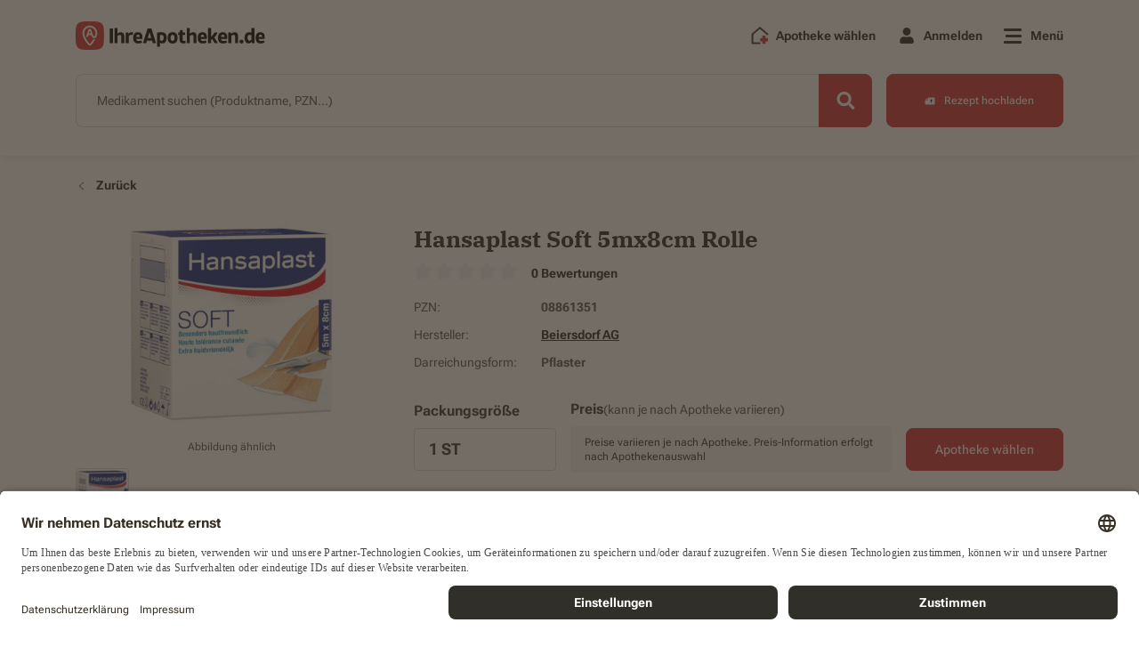

--- FILE ---
content_type: text/html; charset=UTF-8
request_url: https://ihreapotheken.de/produkt/hansaplast-soft-5mx8cm-rolle/08861351
body_size: 12969
content:
	
	<!DOCTYPE html>
<html lang="de" prefix="og: https://ogp.me/ns# fb: https://ogp.me/ns/fb#">
	<head>
		<meta charset="UTF-8">
		<meta name="viewport" content="width=device-width, initial-scale=1.0">
		<meta name="format-detection" content="telephone=no">
		<meta http-equiv="x-ua-compatible" content="IE=edge">
		<link rel="dns-prefetch" href="https://www.google-analytics.com">
		<link rel="dns-prefetch" href="https://maps.googleapis.com">
		<link rel="dns-prefetch" href="https://www.googletagmanager.com">
		<link rel="dns-prefetch" href="https://walker.p.elbwalkerapis.com">
		<link rel="dns-prefetch" href="https://static.hotjar.com">
		<link rel="dns-prefetch" href="https://script.hotjar.com">
		<link rel="dns-prefetch" href="https://project-file.p.elbwalkerapis.com">
		<link rel="dns-prefetch" href="https://connect.facebook.net">
		<link rel="dns-prefetch" href="https://bat.bing.com">
		<link rel="dns-prefetch" href="https://az416426.vo.msecnd.net">
		<link href="https://www.googletagmanager.com" rel="preconnect" crossorigin="anonymous">
		<link href="https://images.ihreapotheken.de" rel="preconnect" crossorigin="anonymous">
		<link href="https://img.ihreapotheken.de" rel="preconnect" crossorigin="anonymous">
		<link rel="preconnect" href="//app.usercentrics.eu">
		<link rel="preconnect" href="//api.usercentrics.eu">
		<link rel="preload" href="//app.usercentrics.eu/browser-ui/latest/loader.js" as="script">
		<link rel="preload" href="https://img.ihreapotheken.de/fonts/denwerk_fonts.css" as="style" onload="this.onload=null;this.rel='stylesheet'"> 
				<meta name="google-site-verification" content="B2hY_ZBqXeh6aNX3OMxNXDN0jYGrELCQE-QHVGLnMvU">
		<meta name="robots" content="index,follow">
				<meta property="og:title" content="Hansaplast Soft 5mx8cm Rolle | 1 ST | Jetzt bestellen! ►">
<meta property="og:type" content="website">
<meta property="og:description" content="Hansaplast Soft 5mx8cm Rolle | 1 ST | ist ein Apothekenprodukt aus dem Bereich Pflaster. Lieferung meist noch am selben Tag.">
<meta property="og:price" content="">
<meta property="og:image" content="https://img.ihreapotheken.de/500/08861351.jpg">
<meta property="og:image:width" content="512">
<meta property="og:image:height" content="512">
<meta property="og:url" content="https://ihreapotheken.de/produkt/hansaplast-soft-5mx8cm-rolle/08861351">
<meta property="og:site_name" content="IhreApotheken.de">
<meta property="og:locale" content="de_DE">
<meta name="twitter:card" content="summary">
<meta name="twitter:site" content="@ihreapotheken">
<meta name="twitter:url" content="https://ihreapotheken.de/produkt/hansaplast-soft-5mx8cm-rolle/08861351">
<meta name="twitter:title" content="Hansaplast Soft 5mx8cm Rolle | 1 ST | Jetzt bestellen! ►">
<meta name="twitter:description" content="Hansaplast Soft 5mx8cm Rolle | 1 ST | ist ein Apothekenprodukt aus dem Bereich Pflaster. Lieferung meist noch am selben Tag.">
<meta name="twitter:image" content="https://img.ihreapotheken.de/500/08861351.jpg">
<meta property="fb:app_id" content="156923662622388">		<link rel="apple-touch-icon" sizes="120x120" href="https://img.ihreapotheken.de/fec/meta/apple-touch-icon-120x120.png">
<link rel="apple-touch-icon" sizes="76x76" href="https://img.ihreapotheken.de/fec/meta/apple-touch-icon-76x76.png">
<link rel="apple-touch-icon" sizes="57x57" href="https://img.ihreapotheken.de/fec/meta/apple-touch-icon-57x57.png">
<link rel="apple-touch-icon" sizes="60x60" href="https://img.ihreapotheken.de/fec/meta/apple-touch-icon-60x60.png">
<link rel="apple-touch-icon" sizes="72x72" href="https://img.ihreapotheken.de/fec/meta/apple-touch-icon-72x72.png">
<link rel="apple-touch-icon" sizes="114x114" href="https://img.ihreapotheken.de/fec/meta/apple-touch-icon-114x114.png">
<link rel="apple-touch-icon" sizes="144x144" href="https://img.ihreapotheken.de/fec/meta/apple-touch-icon-144x144.png">
<link rel="apple-touch-icon" sizes="152x152" href="https://img.ihreapotheken.de/fec/meta/apple-touch-icon-152x152.png">
<link rel="apple-touch-icon" sizes="180x180" href="https://img.ihreapotheken.de/fec/meta/apple-touch-icon-180x180.png">
<link rel="shortcut icon" type="image/png" sizes="196x196" href="https://img.ihreapotheken.de/fec/meta/favicon-196x196.png">
<link rel="shortcut icon" type="image/png" sizes="128x128" href="https://img.ihreapotheken.de/fec/meta/favicon-128x128.png">
<link rel="shortcut icon" type="image/png" sizes="96x96" href="https://img.ihreapotheken.de/fec/meta/favicon-96x96.png">
<link rel="shortcut icon" type="image/png" sizes="32x32" href="https://img.ihreapotheken.de/fec/meta/favicon-32x32.png">
<link rel="shortcut icon" type="image/png" sizes="16x16" href="https://img.ihreapotheken.de/fec/meta/favicon-16x16.png">
<link rel="manifest" crossorigin="use-credentials" href="https://ihreapotheken.de/manifest.json">
<link rel="apple-touch-icon" href="https://img.ihreapotheken.de/fec/meta/android-chrome-192x192.png">
<link rel="apple-touch-startup-image" href="https://img.ihreapotheken.de/fec/meta/android-chrome-192x192.png">
<meta name="apple-mobile-web-app-capable" content="yes">
<meta name="apple-mobile-web-app-status-bar-style" content="default">
<meta name="apple-mobile-web-app-title" content="IhreApotheken.de">
<meta name="mobile-web-app-capable" content="yes">
<meta name="msapplication-TileImage" content="https://img.ihreapotheken.de/fec/meta/mstile-310x310.png">
<meta name="msapplication-TileColor" content="#FFFFFF">
<meta name="theme-color" content="#FFFFFF">
<meta name="google-site-verification" content="R_ZRx3puBEh6NEHEtGWijHRXPuRFEWrob6qRCHdqX3o">
		        <link rel="canonical" href="https://ihreapotheken.de/produkt/hansaplast-soft-5mx8cm-rolle/08861351"/>
		<title>Hansaplast Soft 5mx8cm Rolle | 1 ST | Jetzt bestellen! ►</title>
		<meta name="description" content="Hansaplast Soft 5mx8cm Rolle | 1 ST | ist ein Apothekenprodukt aus dem Bereich Pflaster. Lieferung meist noch am selben Tag.">
		<meta name="version" content="###VERSION###">
				<script async class="elbwalker" data-project="AQ9CJEV" src="https://walker.p.elbwalkerapis.com/walker.js"></script>
						<script>
	window.dataLayer = window.dataLayer || [];
window.GA4EventsBeforeInit = [];
window.globals = {
selectedPharmacyID: "",
isMobile: /(android|bb\d+|meego).+mobile|avantgo|bada\/|blackberry|blazer|compal|elaine|fennec|hiptop|iemobile|ip(hone|od)|ipad|iris|kindle|Android|Silk|lge |maemo|midp|mmp|netfront|opera m(ob|in)i|palm( os)?|phone|p(ixi|re)\/|plucker|pocket|psp|series(4|6)0|symbian|treo|up\.(browser|link)|vodafone|wap|windows (ce|phone)|xda|xiino/i.test(navigator.userAgent) || /1207|6310|6590|3gso|4thp|50[1-6]i|770s|802s|a wa|abac|ac(er|oo|s\-)|ai(ko|rn)|al(av|ca|co)|amoi|an(ex|ny|yw)|aptu|ar(ch|go)|as(te|us)|attw|au(di|\-m|r |s )|avan|be(ck|ll|nq)|bi(lb|rd)|bl(ac|az)|br(e|v)w|bumb|bw\-(n|u)|c55\/|capi|ccwa|cdm\-|cell|chtm|cldc|cmd\-|co(mp|nd)|craw|da(it|ll|ng)|dbte|dc\-s|devi|dica|dmob|do(c|p)o|ds(12|\-d)|el(49|ai)|em(l2|ul)|er(ic|k0)|esl8|ez([4-7]0|os|wa|ze)|fetc|fly(\-|_)|g1 u|g560|gene|gf\-5|g\-mo|go(\.w|od)|gr(ad|un)|haie|hcit|hd\-(m|p|t)|hei\-|hi(pt|ta)|hp( i|ip)|hs\-c|ht(c(\-| |_|a|g|p|s|t)|tp)|hu(aw|tc)|i\-(20|go|ma)|i230|iac( |\-|\/)|ibro|idea|ig01|ikom|im1k|inno|ipaq|iris|ja(t|v)a|jbro|jemu|jigs|kddi|keji|kgt( |\/)|klon|kpt |kwc\-|kyo(c|k)|le(no|xi)|lg( g|\/(k|l|u)|50|54|\-[a-w])|libw|lynx|m1\-w|m3ga|m50\/|ma(te|ui|xo)|mc(01|21|ca)|m\-cr|me(rc|ri)|mi(o8|oa|ts)|mmef|mo(01|02|bi|de|do|t(\-| |o|v)|zz)|mt(50|p1|v )|mwbp|mywa|n10[0-2]|n20[2-3]|n30(0|2)|n50(0|2|5)|n7(0(0|1)|10)|ne((c|m)\-|on|tf|wf|wg|wt)|nok(6|i)|nzph|o2im|op(ti|wv)|oran|owg1|p800|pan(a|d|t)|pdxg|pg(13|\-([1-8]|c))|phil|pire|pl(ay|uc)|pn\-2|po(ck|rt|se)|prox|psio|pt\-g|qa\-a|qc(07|12|21|32|60|\-[2-7]|i\-)|qtek|r380|r600|raks|rim9|ro(ve|zo)|s55\/|sa(ge|ma|mm|ms|ny|va)|sc(01|h\-|oo|p\-)|sdk\/|se(c(\-|0|1)|47|mc|nd|ri)|sgh\-|shar|sie(\-|m)|sk\-0|sl(45|id)|sm(al|ar|b3|it|t5)|so(ft|ny)|sp(01|h\-|v\-|v )|sy(01|mb)|t2(18|50)|t6(00|10|18)|ta(gt|lk)|tcl\-|tdg\-|tel(i|m)|tim\-|t\-mo|to(pl|sh)|ts(70|m\-|m3|m5)|tx\-9|up(\.b|g1|si)|utst|v400|v750|veri|vi(rg|te)|vk(40|5[0-3]|\-v)|vm40|voda|vulc|vx(52|53|60|61|70|80|81|83|85|98)|w3c(\-| )|webc|whit|wi(g |nc|nw)|wmlb|wonu|x700|yas\-|your|zeto|zte\-/i.test(navigator.userAgent.substr(0, 4)),
isTablet: /(ipad|tablet|(android(?!.*mobile))|(windows(?!.*phone)(.*touch))|kindle|playbook|silk|(puffin(?!.*(IP|AP|WP))))/.test(navigator.userAgent.toLowerCase()) || navigator.userAgent.match(/Mac/) && navigator.maxTouchPoints && navigator.maxTouchPoints > 2,
isIOS: (/iPad|iPhone|iPod/.test(navigator.platform) || (navigator.platform === 'MacIntel' && navigator.maxTouchPoints > 1)) && !window.MSStream || (/\b(iPad|iPhone|iPod)\b/.test(navigator.userAgent) && /WebKit/.test(navigator.userAgent) && !/Edge/.test(navigator.userAgent) && !window.MSStream),
pharmacySlug: "",
afterLoadFunctions: [],
translations: [],
isLandscape: false,
slidersAutoplayList: [],
pharmacy:null,
keys: {
CHECKOUT_API_KEY: 'b462793e326bdf3e83628de61e00fa3e11411ecf47eb203807234c508697dae9',
MICROSERVICE_API_BASE: 'https://api.ia.de',
RECAPTCHA_KEY: '6LcCcZcUAAAAAGYZzGBINd6j778raJDeecYudeO6',
FEC_V1_SENTRY_DSN: 'https://js.sentry-cdn.com/14a86df429122de9dc29eb15a6fe2098.min.js'

}
};
if (navigator.userAgent.indexOf("Windows") && window.innerWidth >= 1366) {
window.globals.isTablet = false;
}
</script>
		<script>
	window.globals.translations = {
x_products: "X Das Produkt",
is_already_in_the_shopping_cart: "ist bereits im Warenkorb",
has_been_added_to_your_cart: "wurde zu Ihrem Warenkorb hinzugefügt",
monday: "Montag",
tuesday: "Dienstag",
wednesday: "Mittwoch",
thursday: "Donnerstag",
friday: "Freitag",
saturday: "Samstag",
sunday: "Sonntag",
show_less: "Weniger anzeigen",
view_details: "Details anzeigen",
your_geographical_location: "Ihre geografische Lage",
no_data: "Keine Daten!",
distance: "Entfernung",
pharmacy: "apotheke",
select_pharmacy: "Apotheke auswählen",
offers_messenger_delivery: "Bietet Botenlieferung an",
closed_today: "Derzeit geschlossen!",
blocked_geolocation_service: "Sie haben den Ortungsdienst in Ihrem Browser blockiert!",
please_enter: "Bitte eingeben",
street: "Straße",
streetNumber: "Hausnummer",
place: "Ort",
choose_pharmacy: "Apotheke wählen",
add_another_recipe: "Weiteres Rezept hinzufügen",
drag_picture_here: "Bild hier rein ziehen",
upload_rezept: "Rezept hochladen",
we_are_sorry: "Es tut uns leid",
is_invalid_allowed_extensions_are: "ist ungültig, erlaubte Dateiformate sind",
error_please_contact_webmaster: "Es ist ein Fehler aufgetreten. Bitte kontaktieren Sie den Webmaster!",
products: "produkte",
product: "produkt",
search: "suche",
cart: "warenkorb",
maximum_amount: "Dieses Produkt können Sie nicht mehr als %x% mal in den Warenkorb legen.",
checkout: "bestellung",
show_all_results: "Alle Ergebnisse für XXXXX anzeigen",
address_is_not_valid: "Adresse ist nicht gültig",
fill: "Bitte füllen Sie die",
field: "Feld aus.",
you_have_successfully_sent_your_request: "Sie haben Ihre Anfrage erfolgreich gesendet. Vielen Dank.",
passwords_do_not_match: "Die Passwörter stimmen nicht überein.",
new_passwords_do_not_match: "Neue Passwörter stimmen nicht überein.",
this_email_is_already_in_use: "Diese E-Mail-Adresse wird bereits verwendet.",
do_you_really_want_to_delete_this_address: "Möchten Sie diese Adresse wirklich löschen?",
cannot_delete_account: "Konto löschen nicht möglich",
delete_account_message_1: "Ihr Konto kann derzeit nicht gelöscht werden, da sich noch offene Vorbestellungen darin befinden. Sie können Ihr Konto nach der Bestellabwicklung löschen.",
permanently_delete_account: "Konto endgültig löschen?",
delete_account_message_2: "Möchten Sie Ihr Konto bei IhreApotheken.de wirklich endgültig löschen? Wenn Sie “Konto löschen” auswählen, erhalten Sie eine E-Mail mit einem Bestätigungslink.",
delete: "löschen",
useraccount: "useraccount",
an_error_occured_while_deleting_the_user_account: "Beim Löschen des Benutzerkontos ist ein Fehler aufgetreten",
there_are_no_products_in_your_shopping_cart: "Sie haben momentan keine Produkte in Ihrem Warenkorb.",
open: "öffnen,",
closed: "Geschlossen",
password_strength_weak: "Passwort ist schwach",
password_strength_good: "Passwort ist gut",
password_strength_strong: "Passwort ist stark",
password_length_error: "Das Passwort muss mindestens 8 Zeichen lang sein.",
to: "bis",
password_difficulty_error: "Das Passwort muss mindestens 8 Zeichen lang sein und 1 Großbuchstaben, 1 Kleinbuchstaben und 1 Zahl enthalten",
before_you_can_add_product_to_the_shopping_cart: "Bevor Sie ein Produkt in den Warenkorb legen können, müssen Sie Ihre Apotheke ausgewählt haben",
unknown_email_address: "Unbekannte E-Mail-Adresse",
free_delivery: "Kostenfreie Lieferung",
free: "Kostenfrei",
recipe_succesfully_added: "Ihr Rezept wurde erfolgreich zum Warenkorb hinzugefügt.",
product_succesfully_added: "Ihr Produkt wurde erfolgreich zum Warenkorb hinzugefügt.",
and: "und",
please_login_with_your_access_data_or_order_as_guest: "Bitte melden Sie sich mit Ihren Zugangsdaten an oder bestellen Sie als Gast.",
from: "von",
apofinder_no_results: "Die Suche nach der %SEARCHTERM% ergab keine Treffer",
new_update_found: "NEUES Update gefunden!",
back_to_homepage: "Zurück zur Startseite",
cant_be_blank: "darf nicht leer sein.",
registration_accept_terms: "Bitte akzeptieren Sie unsere Nutzungsbedingungen und Datenschutzhinweise",
registration_invalid_email: "Dies ist keine gültige E-Mail-Adresse. Bitte prüfen Sie Ihre Eingabe.",
logout_message: "Sie haben sich erfolgreich abgemeldet.",
update_failed: "Update fehlgeschlagen!",
error: "Fehler",
this_prescription_has_already_been_added_to_your_cart: "Dieses Rezept wurde Ihrem Warenkorb bereits hinzugefügt",
close: "schließen",
this_product_is_not_available: "Dieses Produkt ##### ist nicht verfügbar in deiner Apotheke.",
this_products_arent_available: "Die folgenden Produkte mit der PZN: ##### sind aktuell nicht in Ihrer Apotheke verfügbar.",
file_is_to_big_error: "Die Datei ###### übersteigt die zulässige Größe von 4 MB. Bitte reduzieren Sie die Dateigröße oder laden Sie eine andere Datei hoch.",
sort_by2: "Sortieren",
telephone_validation_too_long: "Die maximale Zeichenanzahl wurde überschritten. Bitte geben Sie eine Rufnummer mit max. 20 Zeichen ein.",
telephone_validation_too_short: "Die Telefonnummer ist zu kurz. Bitte kontrollieren Sie Ihre Eingabe.",
telephone_validation_invalid_phone: "Bitte kontrollieren Sie Ihre Eingabe. Es sind nur Nummern erlaubt.",
price_has_changed: "Der aktuelle Preis wird Ihnen in Warenkorb angezeigt.",
price_has_changed_title: "Ihr Warenkorb hat sich geändert.",
price_of_product_has_changed: "Der Preis eines Produkts hat sich geändert.",
search_medications: "Medikament suchen",
wrong_plz: "wrong_plz",
leading_letter: "Bitte geben Sie zuerst die Hausnummer und dann den Buchstaben ein.",
missing_integer: "Die Hausnummer muss aus mindestens einer Zahl bestehen.",
no_pharmacy_was_found_message: "Es wurde keine Apotheke gefunden mit den gesuchten Kriterien. Bitte versuchen Sie es in einer anderen Region.",
package_size: "Packungsgröße",
productname: "Produktname",
please_enter2: "Bitte geben Sie eine",
place2: "oder einen Ort ein.",
added_to_the_cart: "Zum Warenkorb hinzugefügt",
add_to_cart_ffp2_title: "Ihr Nachweis wurde erfolgreich dem Warenkorb hinzugefügt.",
note_text: "Wichtiger Hinweis für das Apotheken-Team: Sollten Sie einen Nachweis eines Risikofaktors erhalten, handelt es sich dabei um die Vorbestellung von kostenlosen FFP2-Masken eines Risikogruppen-Angehörigen.",
only_4_prescriptions_allowed_message: "Es können maximal 4 Rezepte pro Bestellung übertragen werden. Für weitere Rezepte müssen Sie eine weitere Bestellung ausführen.",
geolocation_service_error_message: "Die Ortung war nicht möglich. Bitte geben Sie einen Ort oder PLZ ein.",
products_shown: "gezeigten Produkten",
left: "übrig",
pickup: "Abholung",
messenger_service: "Botendienst",
selected_format: "Das gewählte Dateiformat",
format_invalid: "ist leider ungültig.",
correct_format: "Bitte wählen Sie für den Upload Ihres Rezepts eines der folgenden Dateiformate aus: .jpg, .jpeg, .png, .pdf",
only_numbers: "Es sind nur Zahlen erlaubt",
no_address_message: "no_address_message",
hello: "Hallo",
themenshops: "themenuebersicht",
markenshops: "markenuebersicht",
no_information: "Keine Angabe"
};
</script>

								<style>
		footer {
			min-height: 1030px;
		}
		footer.with-pharmacy {
			min-height: 960px;
		}
		</style>
		  <link rel="stylesheet" href="/build/style-pages-product-detail.min.css?7f945289bca1df08e241">
	</head>
	<body
		class="">
		<!-- Notifications -->
		<div id="Notifications" class="notifications"></div>
				
		<header  class="has-search" >
			<div class="container">   
	
	
	
	

<!-- Navigation -->
<div class="navigation-wrapper" id="NavigationWrapper">
	<nav class="navigation" id="Navigation">
		<a href="/" class="navigation-brand">
			<img src="https://img.ihreapotheken.de/fec/logos/iade-brand-new.svg?force_format=svg" class="desktop-logo img-fluid" alt="IhreApotheken.de logo" id="nav-logo" height="32" />
		</a>
		<ul class="navigation-list ">
							<li>
					<a href="/apofinder" class="nav-link">
						<img src="https://img.ihreapotheken.de/fec/icons/add-pharmacy-regular-full-color.svg?force_format=svg" alt="pharmacy" width="20" />
						<span class="label">Apotheke wählen</span>
					</a>
				</li>
									<li class="">
									<!-- Login Popup -->
					<div class="navigation-popup navigation-popup-centered" id="LoginPopup">
						<button type="button" class="navigation-popup-close" id="LoginPopupCloseToggle" name="Close" aria-label="Close popup">
							<span aria-hidden="true"></span>
  						<span aria-hidden="true"></span>
						</button>
						<div class="navigation-popup-content">
							<div class='title'>Willkommen, </div><div class='subtitle'>bitte <b>melden</b> Sie sich hier <b>an</b>.</div>
							<div id="HeaderLoginNotificationsContainer" class="d-none loginNotificationsContainer"></div>
							<form id="HeaderLoginForm">
								<div class="input-field validation-field mb-20">
									<input type="text" id="HeaderLoginUsername" name="[email]" value="" autocomplete="username" placeholder="E-Mail-Adresse"/>
									<label for="HeaderLoginUsername" class="field-label">
										E-Mail-Adresse
									</label>
									<div class="messages"></div>
								</div>
								<div class="input-field password-field validation-field mb-20">
									<input type="password" id="HeaderLoginPassword" name="[password]" autocomplete="current-password" placeholder="Passwort"/>
									<label for="HeaderLoginPassword" class="field-label">
										Passwort
									</label>
									<span class="show-password">
										<i class="fad fa-eye"></i>
										<i class="fad fa-eye-slash"></i>
									</span>
									<div class="messages"></div>
								</div>
								<div class="row align-items-center">
									<div class="col">
										<div class="checkbox-field mb-24" id="HeaderLoginRememberMeContainer">
											<label for="HeaderLoginRememberMe">
												<input type="checkbox" id="HeaderLoginRememberMe" name="_remember_me" value="on"/>
												<span class="checkmark"></span>
												<span>An mich erinnern</span>
											</label>
										</div>
									</div>
									<div class="col d-md-none">
										<div class="password-recovery">
											<a href="/resetting/request">
												Passwort vergessen?
											</a>
										</div>
									</div>
								</div>
								<button type="button" id="HeaderLoginBtn" class="btn btn-primary btn-block">
									Anmelden
								</button>
							</form>
							<div class="action d-none d-md-block">
								<a href="/resetting/request">
									Passwort vergessen?
								</a>
							</div>
							<div class="action d-md-none">
								Neu bei IhreApotheken.de?
								<a href="/register">Jetzt registrieren.</a>
							</div>
						</div>
						<div class="navigation-popup-additional d-none d-md-block">
							Neu bei IhreApotheken.de?
							<a href="/register">Jetzt registrieren</a>
						</div>
					</div>
					<div class="nav-link nav-popup-link dialog-trigger" id="LoginPopupShowToggle">
						<i class="fas fa-user fa-fw fa-lg"></i>
						<span class="label">
							Anmelden
						</span>
						<div class="navigation-popup-before" id="LoginPopupAddOn"></div>
					</div>
							</li>
			<li class="">
				<div class="nav-link nav-popup-link dialog-trigger" id="MenuShowToggle">
					<div class="hamburger">
						<span></span>
						<span></span>
						<span></span>
					</div>
					<span class="label">
						Menü
					</span>
				</div>
			</li>
		</ul>
	</nav>
	<div class="menu " id="Menu">
		<div class="menu-close" id="MenuCloseToggle">
			<span></span>
			<span></span>
		</div>
		<div class="container">
			<div class="row">
				<div class="col-md-3">
					<span class="menu-title">Beliebte Funktionen</span>
					<ul class="menu-list popular-functions">
						<li>
							<a href="/apofinder">
								<span class="icon apofinder-icon">
									<i class="fad fa-map-marked-alt fa-fw"></i>
								</span>
								<span class="label">
																			Apotheke auswählen
																	</span>
							</a>
						</li>
													<li>
								<a href="/produkte">
									<span class="icon shop-page-icon">
										<i class="fad fa-prescription-bottle-alt fa-fw"></i>
									</span>
									<span class="label">
										Alle Produkte
									</span>
								</a>
							</li>
												<li>
							<a href="/faq">
								<span class="icon faq-icon">
									<img src="https://img.ihreapotheken.de/fec/icons/faq-solid-black.svg?force_format=svg" loading="lazy" alt="Ihreapotheken.de" width="28" >
								</span>
								<span class="label">
									Häufige Fragen
								</span>
							</a>
						</li>
					</ul>
				</div>
				<div class="col-md-3">
					<span class="menu-title">Meine Apotheke</span>
					<ul class="menu-list">
						<li>
							<a href="/themenuebersicht">Themenwelten</a>
						</li>
						<li>
							<a href="/markenuebersicht">Empfohlene Marken</a>
						</li>
																	</ul>
				</div>
				<div class="col-md-3">
					<span class="menu-title">Mein Konto</span>
					<ul class="menu-list">
																			<li class="anon-item">
								<a href="/login">Login</a>
							</li>
							<li class="anon-item">
								<a href="/register">Registrieren</a>
							</li>
							<li class="user-item">
								<a href="/epaper" id="EpaperMenuItem">
									my life E-Paper
								</a>
							</li>
											</ul>
				</div>
				<div class="col-md-3">
					<span class="menu-title">IhreApotheken.de</span>
					<ul class="menu-list last">
						<li>
							<a href="/karriere">Jobs &amp; Karriere</a>
						</li>
						<li>
							<a href="/ueber-uns">Über uns</a>
						</li>
						<li>
							<a href="/themenuebersicht/lokaleapotheke">Ihre Vorteile</a>
						</li>
						<li>
							<a href="/kontakt">Kontakt</a>
						</li>
						<li>
							<a href="/datenschutz">Datenschutzbestimmungen</a>
						</li>
						<li>
							<a href="/impressum">Impressum</a>
						</li>
						<li>
							<a href="/barrierefreiheitserklarung">Barrierefreiheitserklärung</a>
						</li>
					</ul>
				</div>
			</div>
		</div>
	</div>
			<div class="quick-search" id="QuickSearch">
			<form id="QuickSearchForm">
				<div class="input-group-field">
					<div class="input-field">
						<input type="text" id="QuickSearchProductsInput" name="search" autocomplete="off" required placeholder="Medikament suchen">
						<label for="QuickSearchProductsInput" class="field-label">
							<span class="d-md-none">Medikament suchen...</span>
							<span class="d-none d-md-block">Medikament suchen (Produktname, PZN...)</span>
						</label>
						<div class="messages"></div>
					</div>
					<button type="button" class="btn-barcode-scanner" id="BarcodeScannerButtonQuickSearch">
						<i class="fas fa-barcode-alt"></i>
						<span>SCAN</span>
					</button>
					<button type="button" class="btn btn-search btn-action" aria-label="Search">
						<i class="fas fa-search fa-fw" aria-hidden="true"></i>
					</button>
					<div class="loading d-none"></div>
					<span class="delete-tag d-none">&times;</span>
					<div class="products-autocomplete-results d-none">
						<ul class="results-list"></ul>
					</div>
				</div>
			</form>
			<a class="btn btn-prescriptions-upload "  href="/themenuebersicht/rezepte-upload" >
				<span class="icon"></span>
				<span class="d-none d-md-inline-block">Rezept hochladen</span>
				<span class="d-inline-block d-md-none">Rezept</span>
			</a>
		</div>
	</div>
				</div>
											</header>

			<main>
								
				  <div id="barcodeScannedNotification" class="alert alert-success register-alert d-none">
    <div class="icon">
      <i class="fad fa-check-circle fa-fw" style="--fa-primary-color: #ffffff; --fa-secondary-color: #248232; --fa-secondary-opacity: 1;"></i>
    </div>
    <p>Barcode erfolgreich gescannt</p>
  </div>
  <input type="hidden" value="product" id="PageTypeValue">
  <section class="section-default"
           id="Product"
           data-name="Hansaplast Soft 5mx8cm Rolle"
           data-pzn="08861351"
           data-price="0.00"
           data-productimagelink="https://img.ihreapotheken.de/500/08861351.jpg"
           data-manufacturer="Beiersdorf AG"
           data-volume="1 ST"
           data-type="Pflaster"           data-category="Pflaster"
           data-product-type="otc"
           data-coupon="">
    <div class="container">
      <div class="product-detail">
        <div class="row">
          <div class="col-12">
            <a href="javascript:history.back()" class="go-back-link">
              <i class="fal fa-chevron-left fa-fw"></i>
              <span>Zurück</span>
            </a>
          </div>
        </div>
        <div class="row">
          <div class="col-lg-4">
            <div class="product-detail__photos">
	<div class="photo">
				<figure data-src="https://img.ihreapotheken.de/500/08861351.jpg?width=300">
      <picture>
        <source media="(min-width: 1200px)" srcset="https://img.ihreapotheken.de/500/08861351.jpg?width=300">
        <source media="(min-width: 992px)" srcset="https://img.ihreapotheken.de/500/08861351.jpg?width=290">
        <source media="(min-width: 768px)" srcset="https://img.ihreapotheken.de/500/08861351.jpg?width=219">
        <source media="(min-width: 576px)" srcset="https://img.ihreapotheken.de/500/08861351.jpg?width=120">
        <source media="(min-width: 0px)" srcset="https://img.ihreapotheken.de/500/08861351.jpg?width=120">
        <img src="https://img.ihreapotheken.de/500/08861351.jpg?width=300" alt="Hansaplast Soft 5mx8cm Rolle" class="product-img" />
      </picture>
		</figure>
    <span class="note">
      Abbildung ähnlich
    </span>
	</div>

	<div class="media-container desktop">
		<div class="media-wrapper active" data-src="https://img.ihreapotheken.de/500/08861351.jpg" data-type="photo">
			<img src="https://img.ihreapotheken.de/500/08861351.jpg?width=60" alt="Hansaplast Soft 5mx8cm Rolle" />
		</div>

			</div>

	    <div class="categories">
      <ul>
                  <li>
            <a href="/produkte?kategorie=pflaster-116">Pflaster</a>
          </li>
              </ul>
    </div>
  </div>
          </div>
          <div class="col-lg-8">
            <div class="product-detail__information  product-detail__information--desktop ">
    <h1 class="title">
        Hansaplast Soft 5mx8cm Rolle
    </h1>
            <div id="ProductReviewAverageRating"></div>
                    <ul class="information-list">
        <li>
        <span class="label">
            PZN:
        </span>
        08861351
        </li>
        <li>
        <span class="label">
            Hersteller:
        </span>
        <a href="/produkte?manufacturer=2750">
            Beiersdorf AG
        </a>
        </li>
                        <li>
        <span class="label">
            Darreichungsform:
        </span>
        Pflaster
        </li>
            </ul>
    </div>            <div class="product-detail__add-to-cart">
		<div class="calculation-and-action">
		<div class="variations">
			<label for="package_size" class="title">
				Packungsgröße
			</label>
			<div class="dropdown single-dropdown" id="ProductVariationsDropdown">
				<button class="btn btn-dropdown" type="button" data-toggle="dropdown" id="package_size" aria-haspopup="true" aria-expanded="false">
					<span class="label">
						1 ST
					</span>
					<span class="icons">
						<i class="far fa-chevron-down fa-fw"></i>
					</span>
				</button>
				<div class="dropdown-menu">
											<a class="dropdown-item " href="#">
															<div class="dosage">
									1 ST
								</div>
																						<div class="price">
																			<div class="base-price">
											inkl. MwSt.
																					</div>
																											</div>
								<div class="total ">
																	</div>
													</a>
									</div>
			</div>
		</div>
				<div class="pricing">
			<div class="title ">
				Preis
									<span class="additional-info">(kann je nach Apotheke variieren)</span>
							</div>
												<div class="information">
						Preise variieren je nach Apotheke.
						Preis-Information erfolgt nach Apothekenauswahl
					</div>
												</div>
					<div class="action">
					    <a href="javascript:void(false)" data-pzn="08861351" class="btn btn-primary apofinder-button">
			Apotheke wählen
		</a>
				</div>
			</div>
	<div class="alert alert-warning max-amount-alert">
		<i class="fad fa-exclamation-triangle fa-fw" style="--fa-primary-color: #8e6c00; --fa-secondary-color: #8e6c00;"></i>
		Dieses Produkt befindet sich bereits in Ihrem Warenkorb. Die maximale Bestellmenge für dieses Produkt wurde daher aus arzneimittelrechtlichen Gründen erreicht.
	</div>
	<div class="action">
		<button id="ToTheCart" class="to-the-cart btn btn-primary d-none">Zum Warenkorb</button>
	</div>
	</div>
                      </div>
        </div>
      </div>
              

	
<div class="product-detail__additional-information">
			<div class="menu">
			<ul class="nav">
																	<li class="nav-item active" data-type="download">
						<a class="nav-link">
							<span class="icon">
								<img src="/build/images/icon-downloads.svg" alt="Icon for Downloads"/>
							</span>
							Downloads
						</a>
					</li>
													<li class="nav-item" data-type="product-review" id="NavItemProductReview">
						<a class="nav-link">
							<span class="icon">
								<img src="/build/images/product-review/star.svg" alt="Icon for Produktbewertungen"/>
							</span>
							Produktbewertungen
						</a>
					</li>
							</ul>
		</div>
		<div class="content">
													<div class="tab tab-downloads " data-type="download">
					<ul>
													<li>
								<a href="https://ihreapotheken.gebrauchs.info/08861351" download="Beipackzettel">
									<i class="fas fa-cloud-download"></i>
									Beipackzettel
								</a>
							</li>
											</ul>
				</div>
										<div class="tab tab-product-review  d-none" data-type="product-review" id="TabProductReview">
					<div id="ProductReview"></div>
				</div>
					</div>
	</div>
	<div class="product-detail__pflichtangaben" id="pflichtangaben">
		<h2>Details &amp; Pflichtangaben</h2>
		<div class="tab tab-details" data-type="details" id="TabDetails">
			<div class="row">
				<div class="col-md-4">
					<ul class="nav" id="DetailsTab" role="tablist">
													<li role="presentation">
								<a id="RequiredFieldsTab" data-toggle="tab" href="#RequiredFields" role="tab" tab-index="0" aria-controls="RequiredFields" aria-selected="false">
									<h3>Pflichtangaben</h3>
									<i class="fal fa-chevron-right"></i>
								</a>
							</li>
																									<li role="presentation">
								<a id="ProductDetailsTab" data-toggle="tab" href="#ProductDetails" role="tab" tab-index="0" aria-controls="ProductDetails" aria-selected="false">
									<h3>Details</h3>
									<i class="fal fa-chevron-right"></i>
								</a>
							</li>
																																											<li role="presentation">
								<a id="ImportantInstructionsTab" data-toggle="tab" href="#ImportantInstructions" role="tab" tab-index="0" aria-controls="ImportantInstructions" aria-selected="false">
									<h3>Wichtige Hinweise</h3>
									<i class="fal fa-chevron-right"></i>
								</a>
							</li>
																	</ul>
				</div>
				<div class="col-md-8">
					<div id="DetailsTabContent">
													<div class="tab-pane show active" id="RequiredFields" role="tabpanel" aria-labelledby="RequiredFieldsTab">
								<div class="description">
									<div class="item">
										<h3>Hansaplast Soft 5mx8cm Rolle</h3>
									</div>
																																																														</div>
							</div>
																									<div class="tab-pane" id="ProductDetails" role="tabpanel" aria-labelledby="ProductDetailsTab">
								<div class="description">
									<div class="item">
										<strong>PZN</strong>:
										08861351
									</div>
									<div class="item">
										<strong>Anbieter</strong>:
										Beiersdorf AG
									</div>
									<div class="item">
										<strong>Packungsgröße</strong>:
										1 ST
									</div>
																		<div class="item">
										<strong>Monopräparat</strong>:
																					Nein
																			</div>
								</div>
							</div>
																																											<div class="tab-pane" id="ImportantInstructions" role="tabpanel" aria-labelledby="ImportantInstructionsTab">
								<div class="description">
									<div class="item"><b>Hersteller Informationen:</b><br>Beiersdorf AG, Beiersdorfstrasse 3, 22529, Hamburg, Deutschland, kundenservicecenter@beiersdorf.com</div>
								</div>
							</div>
																	</div>
				</div>
			</div>
		</div>
	</div>
          </div>
  </section>

  
  
  
  			</main>

															
	



<footer class="redesign">
		<div class="container">
		<div class="main-information">
			<div class="row">
								<div class=" col-lg-5 ">
					<div class="title">
						<div class="icon">
							<i class="fas fa-euro-sign fa-fw"></i>
						</div>
						<div class="label">
							Zahlarten
						</div>
					</div>
					<div class="payment">
													<img src="https://img.ihreapotheken.de/fec/logos/payment-providers.svg?force_format=svg" width="220"  loading="lazy" alt="IhreApotheken.de Paypal"/>
							<div class="information">
								Bitte beachten Sie, dass nicht jede Apotheke auf <a href='https://ihreapotheken.de/' class='exclude-external'>IhreApotheken.de</a> die Möglichkeit der Online-Zahlung zur Verfügung stellt. Die Bezahlung bei Abholung und die Bezahlung bei Botendienstlieferungen, sofern ein Botendienst in der von Ihnen ausgewählten Apotheke angeboten wird, ist immer möglich.
							</div>
											</div>
				</div>
				<div class=" col-lg-4 ">
					<div class="footer-delivery-mobile-app-container">
						<div class="delivery-wrapper">
							<div class="title">
								<div class="icon">
									<img src="https://img.ihreapotheken.de/fec/icons/truck-fast-solid-black.svg?force_format=svg" alt="Delivery" width="12"  style="width: auto"/>
								</div>
								<div class="label">
									Lieferarten
								</div>
							</div>
							<div class="delivery">
								<ul>
									<li>
										Abholung in der Apotheke
									</li>
																			<li>Botendienst</li>
																																					<li class="information">
											Nach Verfügbarkeit. Bitte beachten Sie, dass nicht alle Apotheken diesen Service anbieten.
										</li>
																	</ul>
							</div>
						</div>
						<div class="mobile-app-wrapper">
							<div class="title">
								<div class="icon">
									<img src="https://img.ihreapotheken.de/fec/icons/phone-regular-black.svg?force_format=svg" alt="phone" width="12"  style="width: auto"/>
								</div>
								<div class="label">
									Mobile App
								</div>
							</div>
							<div class="mobile-app">
								<a href="https://app.eu.adjust.com/1ghhvxjt?engagement_type=fallback_click&fallback=https%3A%2F%2Fihreapotheken.de%2Fthemenuebersicht%2Fe-rezept&redirect_macos=https%3A%2F%2Fihreapotheken.de%2Fthemenuebersicht%2Fe-rezept" class="app-store-button" target="_blank" aria-label="Jetzt im App Store herunterladen">
									<img src="https://img.ihreapotheken.de/fec/logos/app-store.svg?force_format=svg" alt="app store" width="110" />
								</a>
								<a href="https://app.eu.adjust.com/1ghhvxjt?engagement_type=fallback_click&fallback=https%3A%2F%2Fihreapotheken.de%2Fthemenuebersicht%2Fe-rezept&redirect_macos=https%3A%2F%2Fihreapotheken.de%2Fthemenuebersicht%2Fe-rezept" class="app-store-button" target="_blank" aria-label="Jetzt im Google Play Store herunterladen">
									<img src="https://img.ihreapotheken.de/fec/logos/google-play.svg?force_format=svg" alt="google play" width="110" />
								</a>
							</div>
						</div>
					</div>
				</div>
				<div class="col-lg-3">
					<div class="title">
						<div class="icon">
							<i class="fas fa-map-marker-alt fa-fw"></i>
						</div>
						<div class="label">
							IhreApotheken.de Informationen
						</div>
					</div>
					<div class="navigation">
						<ul>
							<li>
								<a href="/newsletter">
									Newsletter
								</a>
							</li>
							<li>
								<a href="/faq">
									FAQ
								</a>
							</li>
							<li>
								<a href="/kontakt">
									Kontakt
								</a>
							</li>
							<li>
								<a href="/nutzungsbedingungen">
									Nutzungsbedingungen
								</a>
							</li>
							<li>
								<a href="/datenschutz">
									Datenschutzbestimmungen
								</a>
							</li>
							<li>
								<a href="/impressum">
									Impressum
								</a>
							</li>
							<li>
								<a href="/ueber-uns">
									Über Uns
								</a>
							</li>
							<li>
								<a href="/karriere">
									Jobs &amp; Karriere
								</a>
							</li>
							<li class="d-none">
								<a id="CookieSettingsLink" href="javascript:void(false)">
									Cookie-Einstellungen
								</a>
							</li>
							<li>
								<a href="/barrierefreiheitserklarung">
									Barrierefreiheitserklärung
								</a>
							</li>
						</ul>
					</div>
				</div>
			</div>
		</div>
		<div class="other-information">
			<div class="row">
				<div class="col-lg-5">
					<div class="title">
						<div class="icon">
							<i class="fa fa-paper-plane fa-fw"></i>
						</div>
						<div class="label">
							Newsletter
						</div>
					</div>
					<div class="newsletter">
						<form class="newsletter-form" action="/newsletter" method="GET">
							<div class="input-group">
								<div class="form-group">
									<input type="email" name="email" class="form-control-classic newsletter-input" placeholder="E-Mail-Adresse" aria-label="E-Mail-Adresse">
								</div>
								<div class="input-group-action">
									<button type="submit" class="btn btn-action newsletter-button">
										<span>Anmelden</span>
									</button>
								</div>
							</div>
						</form>
					</div>
				</div>
				<div class="col-lg-4">
					<div class="title">
						<div class="icon">
							<i class="fas fa-hashtag fa-fw"></i>
						</div>
						<div class="label">
							Social Media
						</div>
					</div>
					<div class="socials">
						<ul>
							<li><a href="https://www.facebook.com/IhreApotheken.de" class="exclude-external" target="_blank" rel="noreferrer" aria-label="Besuchen Sie IhreApotheken auf Facebook"><img src="https://img.ihreapotheken.de/fec/logos/facebook.svg?force_format=svg" loading="lazy" alt="Facebook" width="24" /></a></li>
							<li><a href="https://www.instagram.com/ihreapotheken.de" class="exclude-external" target="_blank" rel="noreferrer" aria-label="Besuchen Sie IhreApotheken auf Instagram"><img src="https://img.ihreapotheken.de/fec/logos/instagram.svg?force_format=svg" loading="lazy" alt="Instagram" width="24" /></a></li>
						</ul>
					</div>
				</div>
				<div class="col-lg-3">
					<div class="title">
						<div class="icon">
							<img src="https://img.ihreapotheken.de/fec/icons/house-medical-solid-black.svg?force_format=svg" alt="house-medical" width="12"  style="width: auto"/>
						</div>
						<div class="label">
							Für Apotheken
						</div>
					</div>
					<div class="for-pharmacies">
												<span>Weitere Informationen zu IhreApotheke.de finden Sie auf der <a href="https://zukunftspakt-apotheke.de/" class="exclude-external" target="_blank" rel="noreferrer">Website des Zukunftspakt Apotheke</a>
						.</span>
					</div>
				</div>
			</div>
		</div>
		<div class="pricing-information" id="pricing-information">
				<ul class="price-list">
		<li>Unverbindliche Preisempfehlung des Herstellers (UVP). Bei zu Lasten der Krankenkasse abgegebenen Produkten: Apothekenerstattungspreis gemäß ifap Service-Institut für Ärzte und Apotheker GmbH, Stand 01.02.2026, d.h. Abrechnungspreis zulasten der gesetzlichen Krankenkassen nach § 129 Abs. 5 SGB V i.V.m. der Arzneimittelpreisverordnung, abzüglich eines Abschlags in Höhe von 5% zugunsten der Krankenkasse.</li>
		<li>Eigener Apothekenverkaufspreis.</li>
		<li>Höchstpreis im Februar der teilnehmenden Apotheken.</li>
		<li>Prozentuale Ersparnis gegenüber dem Streichpreis.</li>
		<li>Coupon-Einlösung nur bei teilnehmenden Apotheken und nur im Aktionszeitraum möglich. Nicht mit anderen Rabattaktionen kombinierbar. Keine Barauszahlung. Ein Coupon pro Einkauf einlösbar. Bei Tippfehlern oder Irrtümern keine Haftung.</li>
		<li>Nur mit ausgewählter Express-Apotheke.</li>
	</ul>
<ul class="delivery-list">
	<li>Botendienst vorbehaltlich des Angebots der Apotheke. Lieferzeitpunkt bei Botendienst abhängig von Produktverfügbarkeit und Botendienstkonditionen der Apotheke sowie vom Zeitpunkt der Bestellung. Abholung während der gewöhnlichen Öffnungszeiten Ihrer Apotheke vor Ort, vorbehaltlich Verfügbarkeit vom Hersteller.</li>
	<li>Betreiber des Portals und verantwortlich: IhreApotheken GmbH &amp; Co. KGaA, Amtsgericht Siegburg, HRB 16691</li>
	<li>Alle Preise inkl. MwSt. zzgl. eventueller Lieferkosten bei Botendienst, sofern von Ihrer Apotheke erhoben. Preisänderungen und Irrtum vorbehalten. Die Preise auf ihreapotheken.de können von den Preisen in gedruckten Werbemitteln (Kataloge, Anzeigen etc.) abweichen, und gelten nur bei Online-Bestellung unter ihreapotheken.de. Die Preise sind unterschiedlich in den stationären Partnerapotheken.</li>
	<li>Nur solange der Vorrat reicht.</li>
</ul>
		</div>
	</div>
</footer>
			
							<div>
    <input type="hidden" id="isUserLoggedIn" value="false">
    </div>
			
			<button id="ScrollToTop" aria-label="Scroll to top button">
				<i class="far fa-arrow-up" aria-hidden="true"></i>
			</button>

			  <script>
    window.common = {
      rating: '\u007B\u0022averageRating\u0022\u003A0,\u0022numberOfRatings\u0022\u003A0,\u0022comments\u0022\u003A\u005B\u005D,\u0022ratingBreakdown\u0022\u003A\u007B\u00221\u0022\u003A0,\u00222\u0022\u003A0,\u00223\u0022\u003A0,\u00224\u0022\u003A0,\u00225\u0022\u003A0\u007D\u007D',
      settings: {
        apiKey: 'b462793e326bdf3e83628de61e00fa3e11411ecf47eb203807234c508697dae9',
      }
    }
  </script>
  <script src="/build/script-pages-product-detail.min.js?a2a585d40267315fc4ec" defer></script>
      <script src="/build/script-pages-product-detail-product-review.min.js?ab32d18ca5ac59c9b459" defer></script>
    <script src="/build/script-pages-product-detail-product-review-average-rating.min.js?3a012757ba3634758829" defer></script>
  
			
			
			
					</body>
	</html>


--- FILE ---
content_type: image/svg+xml
request_url: https://img.ihreapotheken.de/fec/icons/phone-regular-black.svg?force_format=svg
body_size: 145
content:
<?xml version="1.0" encoding="UTF-8" standalone="no"?><svg width="10" height="14" viewBox="0 0 10 14" fill="none" xmlns="http://www.w3.org/2000/svg">
<path fill-rule="evenodd" clip-rule="evenodd" d="M0.933921 1.3198C0.933921 0.590895 1.52482 0 2.25372 0H7.7467C8.47561 0 9.0665 0.590895 9.0665 1.3198V12.6802C9.0665 13.4091 8.47561 14 7.7467 14H2.25372C1.52482 14 0.933921 13.4091 0.933921 12.6802V1.3198ZM2.45364 2.49431C2.45364 2.10182 2.77181 1.78365 3.1643 1.78365H6.83581C7.2283 1.78365 7.54647 2.10182 7.54647 2.49431V9.44323C7.54647 9.83571 7.2283 10.1539 6.83581 10.1539H3.1643C2.77181 10.1539 2.45364 9.83571 2.45364 9.44323V2.49431ZM6.05711 12.1321C6.05711 12.7162 5.58357 13.1898 4.99944 13.1898C4.4153 13.1898 3.94177 12.7162 3.94177 12.1321C3.94177 11.548 4.4153 11.0744 4.99944 11.0744C5.58357 11.0744 6.05711 11.548 6.05711 12.1321Z" fill="#131210"/>
</svg>


--- FILE ---
content_type: image/svg+xml
request_url: https://ihreapotheken.de/build/images/icon-downloads.svg
body_size: 680
content:
<svg width="20" height="14" viewBox="0 0 20 14" fill="none" xmlns="http://www.w3.org/2000/svg">
<path d="M4.5 14C2.01469 14 0 11.9844 0 9.5C0 7.5375 1.25531 5.86875 3.00625 5.25312C3.00219 5.16875 3 5.08437 3 5C3 2.2375 5.2375 0 8 0C9.85312 0 11.4688 1.00781 12.3344 2.50625C12.8094 2.15937 13.3844 2 14 2C15.6562 2 17 3.31562 17 5C17 5.38125 16.9281 5.74375 16.8 6.08125C18.625 6.45 20 8.06562 20 10C20 12.2094 18.2094 14 16 14H4.5ZM9.46875 11.2531C9.7625 11.5719 10.2375 11.5719 10.5031 11.2531L13.0031 8.75312C13.3219 8.4875 13.3219 8.0125 13.0031 7.71875C12.7375 7.42812 12.2625 7.42812 11.9688 7.71875L10.75 8.94062V4.75C10.75 4.33437 10.4156 4 10 4C9.58438 4 9.25 4.33437 9.25 4.75V8.94062L8.00313 7.71875C7.7375 7.42812 7.2625 7.42812 6.96875 7.71875C6.67812 8.0125 6.67812 8.4875 6.96875 8.75312L9.46875 11.2531Z" fill="#131210"/>
</svg>